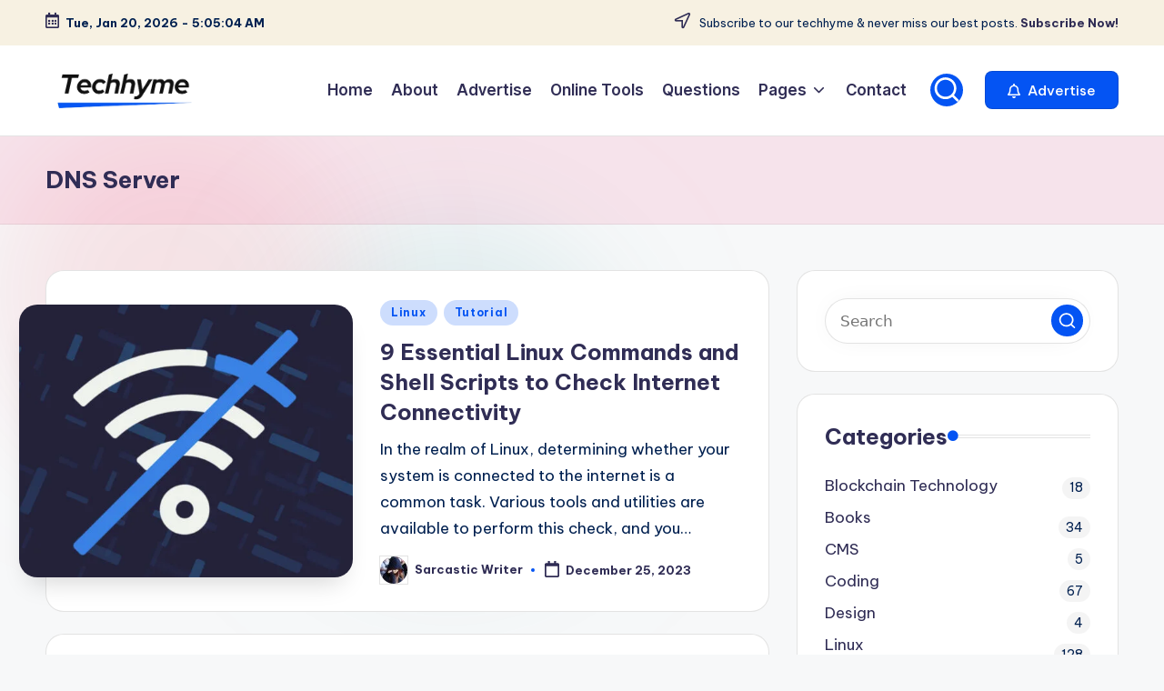

--- FILE ---
content_type: text/html; charset=utf-8
request_url: https://www.google.com/recaptcha/api2/aframe
body_size: 269
content:
<!DOCTYPE HTML><html><head><meta http-equiv="content-type" content="text/html; charset=UTF-8"></head><body><script nonce="PIOGXh9uDBOEn-HTA0VzHg">/** Anti-fraud and anti-abuse applications only. See google.com/recaptcha */ try{var clients={'sodar':'https://pagead2.googlesyndication.com/pagead/sodar?'};window.addEventListener("message",function(a){try{if(a.source===window.parent){var b=JSON.parse(a.data);var c=clients[b['id']];if(c){var d=document.createElement('img');d.src=c+b['params']+'&rc='+(localStorage.getItem("rc::a")?sessionStorage.getItem("rc::b"):"");window.document.body.appendChild(d);sessionStorage.setItem("rc::e",parseInt(sessionStorage.getItem("rc::e")||0)+1);localStorage.setItem("rc::h",'1768885502622');}}}catch(b){}});window.parent.postMessage("_grecaptcha_ready", "*");}catch(b){}</script></body></html>

--- FILE ---
content_type: application/javascript; charset=utf-8
request_url: https://fundingchoicesmessages.google.com/f/AGSKWxVzrpn9eq4GqavMW8dXTUXSJW1N4_AkuTP2p2_-aV926H3HlChZoTIdyXzmz97R-XtztqesGa6irED_WLoZN5NYK-BL_b_tzuQYgWY5b9MMfNJIPQCRsSureM3LfA6tjxPsFYVc0-bupaz8jPaKenaHoNYw4WkiI_DkkUF_eEAeJ24zy8HwDmCDKQEJ/_div/iframe_sponsor_/getsponslinksauto./phpbanner/banner_/468_80.
body_size: -1291
content:
window['db010af2-067f-4125-9665-6ce9ac3802d1'] = true;